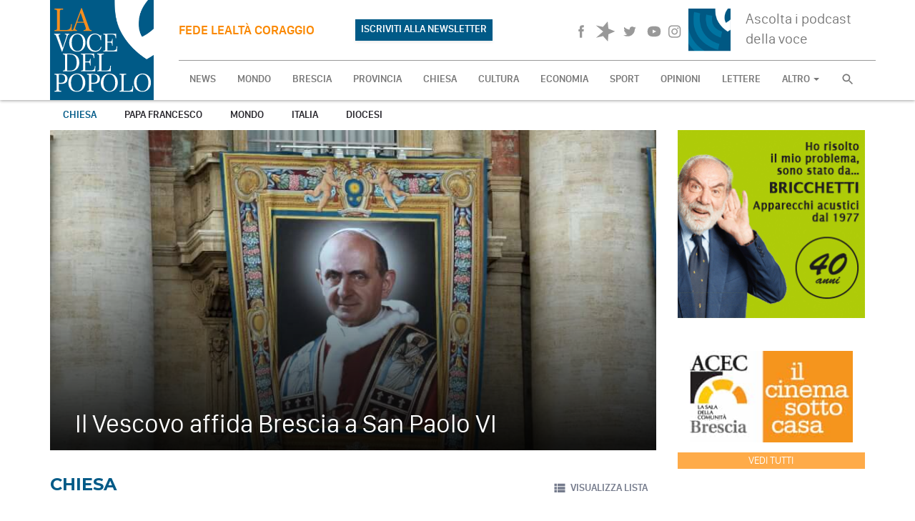

--- FILE ---
content_type: text/html; charset=UTF-8
request_url: https://www.lavocedelpopolo.it/chiesa?page=410
body_size: 48300
content:
<!DOCTYPE html>
<html>

<head>
    <meta charset="utf-8">
    <meta http-equiv="X-UA-Compatible" content="IE=edge">
    <meta name="viewport" content="width=device-width, initial-scale=1">

            <!-- Facebook share preview -->

    <title>Chiesa - La Voce del Popolo</title>
<meta property="og:title" content="Chiesa" />
<meta property="og:url" content="https://www.lavocedelpopolo.it/chiesa?page=410" />
<meta property="og:locale" content="it_IT" />
<meta property="og:image" content="https://www.lavocedelpopolo.it/build/assets/frontend/img/logo@3x.jpg" />



    <!-- Google tag (gtag.js) -->
    <script async src="https://www.googletagmanager.com/gtag/js?id=UA-128951988-1"></script>
    <script>
        window.dataLayer = window.dataLayer || [];
        function gtag(){dataLayer.push(arguments);}
        gtag('js', new Date());
        gtag('config', 'UA-128951988-1');
    </script>
    <!-- End Google tag -->

    <script
      src="https://code.jquery.com/jquery-2.2.4.min.js"
      integrity="sha256-BbhdlvQf/xTY9gja0Dq3HiwQF8LaCRTXxZKRutelT44="
      crossorigin="anonymous"></script>

    <!-- Favicons-->
    <!-- EndFavicons -->

    <meta name="theme-color" content="#ffffff">
    <meta name="msapplication-navbutton-color" content="#ffffff">
    <meta name="apple-mobile-web-app-status-bar-style" content="#ffffff">
    <!-- Google web fonts -->
    <link href='https://fonts.googleapis.com/css?family=Montserrat:700' rel='stylesheet' type='text/css'>

    <link rel="stylesheet" href="/build/assets/frontend/css/app-88da0d176a.css">
    <link rel="stylesheet" href="/build/assets/frontend/css/print-916881b130.css" media="print">
    </head>

<body>

<svg style="position: absolute; width: 0; height: 0;" width="0" height="0" version="1.1" xmlns="https://www.w3.org/2000/svg" xmlns:xlink="https://www.w3.org/1999/xlink">
    <defs>
        <symbol id="icn-lock" viewBox="0 0 16 20">
            <title>lock</title>
            <path class="st0" d="M8,1C5.8,1,4,2.8,4,5v2H2v8h12V7h-2V5C12,2.8,10.2,1,8,1z M8,3c1.2,0,2,0.8,2,2v2H6V5C6,3.8,6.8,3,8,3z"/>
        </symbol>
        <symbol id="icn-forward" viewBox="0 0 32 32">
            <title>forward</title>
            <path class="path1" d="M3.938 9.283l13.408 6.724-13.408 6.697v-13.421z"></path>
            <path class="path2" d="M13.328 9.283l13.395 6.724-13.395 6.697v-13.421z"></path>
            <path class="path3" d="M25.383 7.97l-1.339 1.339v13.395l1.339 1.339h2.679v-16.074h-2.679z"></path>
        </symbol>
        <symbol id="icn-back" viewBox="0 0 32 32">
            <title>back</title>
            <path class="path1" d="M28.062 22.704l-13.395-6.697 13.395-6.724v13.422z"></path>
            <path class="path2" d="M18.686 22.704l-13.408-6.697 13.408-6.724v13.422z"></path>
            <path class="path3" d="M6.63 24.044l1.339-1.339v-13.395l-1.339-1.339h-2.692v16.074h2.692z"></path>
        </symbol>
        <symbol id="icn-pause" viewBox="0 0 32 32">
            <title>pause</title>
            <path class="path1" d="M5.947 5.278h8.037v21.432h-8.037v-21.432zM18.003 5.278h8.037v21.432h-8.037v-21.432z"></path>
        </symbol>
        <symbol id="icn-icon-master-sprites-04" viewBox="0 0 32 32">
            <title>icon-master-sprites-04</title>
            <path class="path1" d="M5.947 5.278l20.092 10.716-20.092 10.716v-21.432z"></path>
        </symbol>
        <symbol id="icn-volume" viewBox="0 0 32 32">
            <title>volume</title>
            <path class="path1" d="M3.938 11.988v8.037h5.358l6.697 6.697v-21.432l-6.697 6.697h-5.358zM22.021 16.007c-0.017-2.337-1.36-4.355-3.314-5.342l-0.035 10.767c2-0.998 3.349-3.029 3.349-5.375 0-0.018-0-0.035-0-0.053zM18.672 4.26v2.746c3.909 1.189 6.705 4.762 6.705 8.988s-2.796 7.799-6.639 8.97l-0.066 2.777c5.38-1.286 9.318-6.053 9.318-11.74s-3.938-10.455-9.236-11.724z"></path>
        </symbol>
        <symbol id="icn-grid-view" viewBox="0 0 32 32">
            <title>grid-view</title>
            <path class="path1" d="M4.018 15.216h7.059v-9.47h-7.059v9.47zM4.018 26.254h7.059v-9.47h-7.059v9.47zM12.457 26.254h7.032v-9.47h-7.005v9.47zM20.896 26.254h7.032v-9.47h-7.005v9.47zM12.457 15.203h7.032v-9.457h-7.005v9.47zM20.896 5.733v9.47h7.032v-9.457h-7.005z"></path>
        </symbol>
        <symbol id="icn-list-view" viewBox="0 0 32 32">
            <title>list-view</title>
            <path class="path1" d="M4.018 18.753h5.626v-5.559h-5.626v5.559zM4.018 25.785h5.626v-5.626h-5.626v5.626zM4.018 11.787h5.626v-5.626h-5.626v5.626zM11.077 18.753h16.864v-5.559h-16.864v5.559zM11.077 25.785h16.864v-5.626h-16.864v5.626zM11.077 6.108v5.679h16.864v-5.626h-16.864z"></path>
        </symbol>
        <symbol id="icn-fb" viewBox="0 0 32 32">
            <title>fb</title>
            <path class="path1" d="M17.413 25.905h-3.804v-9.912h-1.915v-3.402h1.915v-2.063c0-2.786 1.072-4.447 4.126-4.447h2.545v3.429h-1.527c-1.192 0-1.339 0.482-1.339 1.339v1.741h2.88l-0.335 3.416h-2.545v9.912z"></path>
        </symbol>
        <symbol id="icn-whp" viewBox="0 0 32 32">
            <title>whatsapp</title>
            <path d="M15.391 15.219c0.266 0 2.812 1.328 2.922 1.516 0.031 0.078 0.031 0.172 0.031 0.234 0 0.391-0.125 0.828-0.266 1.188-0.359 0.875-1.813 1.437-2.703 1.437-0.75 0-2.297-0.656-2.969-0.969-2.234-1.016-3.625-2.75-4.969-4.734-0.594-0.875-1.125-1.953-1.109-3.031v-0.125c0.031-1.031 0.406-1.766 1.156-2.469 0.234-0.219 0.484-0.344 0.812-0.344 0.187 0 0.375 0.047 0.578 0.047 0.422 0 0.5 0.125 0.656 0.531 0.109 0.266 0.906 2.391 0.906 2.547 0 0.594-1.078 1.266-1.078 1.625 0 0.078 0.031 0.156 0.078 0.234 0.344 0.734 1 1.578 1.594 2.141 0.719 0.688 1.484 1.141 2.359 1.578 0.109 0.063 0.219 0.109 0.344 0.109 0.469 0 1.25-1.516 1.656-1.516zM12.219 23.5c5.406 0 9.812-4.406 9.812-9.812s-4.406-9.812-9.812-9.812-9.812 4.406-9.812 9.812c0 2.063 0.656 4.078 1.875 5.75l-1.234 3.641 3.781-1.203c1.594 1.047 3.484 1.625 5.391 1.625zM12.219 1.906c6.5 0 11.781 5.281 11.781 11.781s-5.281 11.781-11.781 11.781c-1.984 0-3.953-0.5-5.703-1.469l-6.516 2.094 2.125-6.328c-1.109-1.828-1.687-3.938-1.687-6.078 0-6.5 5.281-11.781 11.781-11.781z"></path>
        </symbol>


        <symbol id="icn-soundcloud" viewBox="0 0 32 32">
            <path d="M2.7,17.2c-0.1,0-0.1,0-0.1,0.1L2.4,19l0.2,1.5c0,0.1,0.1,0.1,0.1,0.1s0.1,0,0.1-0.1l0,0l0,0l0,0L3,18.9L2.7,17.2
		C2.8,17.3,2.8,17.2,2.7,17.2z"/>
            <path d="M3.9,16.4c0-0.1-0.1-0.1-0.1-0.1l-0.1,0.1L3.4,19l0.3,2.5c0,0.1,0.1,0.1,0.1,0.1l0.1-0.1L4.2,19L3.9,16.4z"/>
            <path d="M8.4,14c-0.1,0-0.2,0.1-0.2,0.2L7.9,19l0.2,3.1c0,0.1,0.1,0.2,0.2,0.2s0.2-0.1,0.2-0.2l0,0L8.7,19l-0.2-4.8
		C8.6,14.1,8.5,14,8.4,14z"/>
            <path d="M6,15.6c-0.1,0-0.2,0.1-0.2,0.2L5.6,19l0.2,3C5.9,22,6,22.1,6,22.1c0.1,0,0.2-0.1,0.2-0.2l0.3-3l-0.3-3.2
		C6.2,15.7,6.1,15.6,6,15.6z"/>
            <path d="M13.3,22.2c0.2,0,0.4-0.2,0.4-0.4l0,0l0,0l0.2-2.9l-0.2-7.3c0-0.2-0.2-0.4-0.4-0.4s-0.4,0.2-0.4,0.4l-0.1,7.3l0.1,2.9
		C12.9,22.1,13.1,22.2,13.3,22.2z"/>
            <path d="M10.9,22.2c0.2,0,0.3-0.1,0.3-0.3l0,0l0.2-3l-0.2-6.4c0-0.2-0.2-0.3-0.3-0.3c-0.2,0-0.3,0.1-0.3,0.3L10.4,19l0.2,3
		C10.6,22.1,10.7,22.2,10.9,22.2z"/>
            <path d="M7.2,22.2c0.1,0,0.2-0.1,0.2-0.2l0.3-3l-0.3-3c0-0.1-0.1-0.2-0.2-0.2S7,16,7,16l-0.2,3L7,22C7,22.1,7.1,22.2,7.2,22.2z"/>
            <path d="M4.9,22c0.1,0,0.2,0,0.2-0.1L5.4,19l-0.3-3.1c0-0.1-0.1-0.2-0.2-0.2s-0.1,0.1-0.2,0.2L4.4,19l0.3,2.9C4.8,22,4.8,22,4.9,22
		z"/>
            <path d="M12.1,12.5c-0.2,0-0.3,0.2-0.3,0.3L11.6,19l0.2,3c0,0.2,0.2,0.3,0.3,0.3c0.2,0,0.3-0.2,0.3-0.3l0,0l0.2-3l-0.2-6.2
		C12.4,12.6,12.3,12.5,12.1,12.5z"/>
            <path d="M10,21.9L10,21.9l0.2-3L10,12.4c0-0.2-0.1-0.3-0.3-0.3s-0.3,0.1-0.3,0.3l-0.2,6.5l0.2,3c0,0.2,0.1,0.3,0.3,0.3
		C9.8,22.2,9.9,22.1,10,21.9L10,21.9z"/>
            <path d="M25.4,15.2c-0.5,0-1,0.1-1.4,0.3c-0.3-3.2-3-5.7-6.2-5.7c-0.8,0-1.6,0.2-2.3,0.4c-0.3,0.1-0.4,0.2-0.4,0.4v11.2
		c0,0.2,0.2,0.4,0.4,0.4c0,0,9.7,0,9.8,0c1.9,0,3.5-1.6,3.5-3.5S27.4,15.2,25.4,15.2z"/>
            <path d="M14.5,10.6c-0.2,0-0.4,0.2-0.4,0.4l-0.2,8l0.2,2.9c0,0.2,0.2,0.4,0.4,0.4c0.2,0,0.4-0.2,0.4-0.4l0,0l0.2-2.9l-0.2-8
		C14.9,10.8,14.7,10.6,14.5,10.6z"/>
        </symbol>


        <symbol id="icn-tw" viewBox="0 0 32 32">
            <title>tw</title>
            <path class="path1" d="M26.026 10.046c-0.689 0.317-1.489 0.552-2.327 0.665 0.807-0.484 1.445-1.262 1.743-2.191-0.746 0.406-1.621 0.736-2.551 0.915-0.814-0.761-1.869-1.237-3.035-1.237-0.006 0-0.013 0-0.019 0-0.027-0.001-0.060-0.001-0.094-0.001-2.191 0-3.973 1.754-4.018 3.935-0 0.012-0 0.021-0 0.031 0 0.309 0.039 0.609 0.113 0.896-3.391-0.184-6.384-1.739-8.445-4.122-0.358 0.546-0.562 1.226-0.562 1.954 0 0.005 0 0.009 0 0.014 0.004 1.376 0.723 2.584 1.806 3.272-0.669-0.010-1.307-0.191-1.868-0.497l0.022 0.011c0.047 1.924 1.44 3.51 3.27 3.854-0.296 0.087-0.665 0.136-1.045 0.138-0.022 0-0.047 0.001-0.072 0.001-0.25 0-0.494-0.025-0.73-0.072 0.614 1.581 2.108 2.683 3.859 2.683 0.003 0 0.006 0 0.009 0-1.4 1.092-3.179 1.759-5.112 1.781-0.151 0.010-0.322 0.016-0.494 0.016s-0.343-0.006-0.512-0.017c1.813 1.111 3.984 1.769 6.308 1.769 0.004 0 0.007 0 0.011 0 0.1 0.003 0.219 0.005 0.338 0.005 6.171 0 11.193-4.922 11.355-11.054s0-0.136 0-0.189 0-0.348 0-0.509c0.806-0.563 1.486-1.243 2.032-2.023z"></path>
        </symbol>
        <symbol id="icn-gplus" viewBox="0 0 32 32">
            <title>gplus</title>
            <path class="path1" d="M25.062 10.903h-2.786v-2.759h-0.844v2.759h-2.786v0.817h2.786v2.478h0.83v-2.478h2.786v-0.817zM15.792 17.279c-0.626-0.381-1.112-0.936-1.398-1.598 0.026-0.688 0.436-1.251 1.012-1.505 0.873-0.607 1.447-1.572 1.511-2.674 0.009-0.095 0.014-0.195 0.014-0.296 0-1.209-0.696-2.255-1.71-2.76l1.683-0.008 0.697-0.295s-3.523-0.549-4.849-0.549c-2.398 0-4.715 1.781-4.715 3.817 0.015 2.097 1.718 3.791 3.817 3.791 0.005 0 0.009 0 0.014-0h0.803c-0.159 0.282-0.257 0.617-0.268 0.974 0.039 0.582 0.316 1.090 0.733 1.434l-0.948 0.003c-2.96 0-5.251 1.848-5.251 3.751s2.505 3.054 5.465 3.054c3.375 0 5.251-1.862 5.251-3.751 0.004-0.067 0.007-0.144 0.007-0.223 0-1.356-0.746-2.538-1.851-3.157l-0.018-0.009zM12.939 14.667v0c-1.599-0.292-2.812-1.624-2.919-3.258-0.228-1.779 0.696-3.118 2.035-3.078 1.592 0.269 2.807 1.585 2.919 3.204 0.268 1.779-0.669 3.199-2.035 3.132zM12.404 23.575v0c-2.049 0-3.523-1.259-3.523-2.786s1.835-2.679 3.884-2.679c0.009-0 0.019-0 0.029-0 0.469 0 0.92 0.078 1.339 0.223 1.083 0.741 1.887 1.17 2.114 2.027 0.010 0.082 0.016 0.178 0.016 0.275s-0.006 0.192-0.017 0.286c0.041 1.462-0.963 2.654-3.843 2.654z"></path>
        </symbol>
        <symbol id="icn-yt" viewBox="0 0 32 32">
            <title>yt</title>
            <path class="path1" d="M15.993 7.675c6.604 0 10.515 1.339 10.515 8.318s-3.911 8.332-10.515 8.332-10.501-1.554-10.501-8.332 3.751-8.318 10.501-8.318zM13.582 13.033v5.987l5.84-3.027z"></path>
        </symbol>
        <symbol id="icn-left" viewBox="0 0 32 32">
            <title>left</title>
            <path class="path1" d="M20.963 9.845l-6.135 6.148 6.135 6.148-1.889 1.889-8.037-8.037 8.037-8.037z"></path>
        </symbol>
        <symbol id="icn-right" viewBox="0 0 32 32">
            <title>right</title>
            <path class="path1" d="M11.037 22.141l6.135-6.148-6.135-6.148 1.889-1.889 8.037 8.037-8.037 8.037z"></path>
        </symbol>
        <symbol id="icn-up" viewBox="0 0 32 32">
            <title>up</title>
            <path class="path1" d="M22.141 20.963l-6.148-6.135-6.148 6.135-1.889-1.889 8.037-8.037 8.037 8.037z"></path>
        </symbol>
        <symbol id="icn-down" viewBox="0 0 32 32">
            <title>down</title>
            <path class="path1" d="M9.845 11.037l6.148 6.135 6.148-6.135 1.889 1.889-8.037 8.037-8.037-8.037z"></path>
        </symbol>
        <symbol id="icn-cloud" viewBox="0 0 32 32">
            <title>cloud</title>
            <path class="path1" d="M19.583 12.872h-0.442c-0.911-1.115-2.286-1.821-3.826-1.821-2.515 0-4.589 1.883-4.891 4.316-1.169 0.385-2.001 1.453-2.001 2.716 0 1.545 1.246 2.799 2.788 2.813h8.373c2.117-0.126 3.787-1.874 3.787-4.012s-1.669-3.886-3.775-4.011z"></path>
        </symbol>
        <symbol id="icn-sun" viewBox="0 0 32 32">
            <title>sun</title>
            <path class="path1" d="M16.007 8.037c-0 0-0 0-0 0-4.455 0-8.071 3.589-8.117 8.033 0 1.245 0.282 2.42 0.784 3.468l0.046 0.099 0.134-0.174 0.375-0.348c-0.007-0.102-0.012-0.221-0.012-0.342s0.004-0.239 0.012-0.357l-0.001 0.016c-0.275-0.697-0.445-1.504-0.469-2.348 0.001-4.004 3.239-7.242 7.233-7.242s7.233 3.238 7.233 7.233c0 3.948-3.162 7.157-7.092 7.232l-0.007 0.094c-0.126 0.292-0.269 0.543-0.437 0.775l0.343-0.012c4.109-0.43 7.285-3.875 7.285-8.062 0-4.197-3.19-7.648-7.277-8.062z"></path>
            <path class="path2" d="M16.007 6.925c0 0 0 0 0 0-0.237 0-0.429-0.192-0.429-0.429 0 0 0 0 0 0v-2.826c0-0.24 0.195-0.435 0.435-0.435s0.435 0.195 0.435 0.435c0 0 0 0 0 0v2.813c0 0.004 0 0.009 0 0.014 0 0.237-0.192 0.429-0.429 0.429-0.005 0-0.010-0-0.014-0z"></path>
            <path class="path3" d="M28.209 16.516h-2.759c-0.24 0-0.435-0.195-0.435-0.435s0.195-0.435 0.435-0.435h2.826c0.226 0.018 0.403 0.206 0.403 0.435 0 0.241-0.195 0.437-0.437 0.437-0.012 0-0.023-0-0.035-0.001z"></path>
            <path class="path4" d="M6.604 16.516h-2.813c0 0 0 0 0 0-0.24 0-0.435-0.195-0.435-0.435s0.195-0.435 0.435-0.435c0 0 0 0 0 0h2.813c0 0 0 0 0 0 0.24 0 0.435 0.195 0.435 0.435s-0.195 0.435-0.435 0.435c0 0 0 0 0 0z"></path>
            <path class="path5" d="M22.637 9.899c-0.003 0-0.007 0-0.010 0-0.237 0-0.429-0.192-0.429-0.429 0-0.121 0.050-0.23 0.131-0.308l1.996-1.996c0.079-0.079 0.188-0.128 0.308-0.128 0.241 0 0.436 0.195 0.436 0.436 0 0.12-0.049 0.229-0.128 0.308l-1.996 1.982c-0.078 0.082-0.187 0.133-0.308 0.134z"></path>
            <path class="path6" d="M24.633 25.276c-0.121-0.001-0.23-0.052-0.308-0.134l-1.996-1.996c-0.079-0.079-0.128-0.188-0.128-0.308 0-0.241 0.195-0.436 0.436-0.436 0.12 0 0.229 0.049 0.308 0.128l1.996 1.996c0.090 0.079 0.146 0.194 0.146 0.322 0 0.237-0.192 0.429-0.429 0.429-0.009 0-0.018-0-0.027-0.001z"></path>
            <path class="path7" d="M9.256 10.006c-0.121-0.001-0.23-0.052-0.308-0.134l-1.996-1.996c-0.079-0.079-0.128-0.188-0.128-0.308 0-0.241 0.195-0.436 0.436-0.436 0.12 0 0.229 0.049 0.308 0.128l1.996 1.996c0.090 0.079 0.146 0.194 0.146 0.322 0 0.237-0.192 0.429-0.429 0.429-0.009 0-0.018-0-0.027-0.001z"></path>
            <path class="path8" d="M16.074 8.974c0.020-0 0.044-0 0.067-0 3.937 0 7.134 3.169 7.179 7.095-0.060 3.923-3.251 7.077-7.179 7.077-0.024 0-0.048-0-0.071-0-0.028 0.001-0.066 0.001-0.104 0.001-3.928 0-7.119-3.154-7.179-7.068 0.045-3.936 3.242-7.106 7.179-7.106 0.038 0 0.076 0 0.113 0.001zM16.074 8.037c-0.024-0-0.053-0-0.082-0-4.471 0-8.106 3.579-8.196 8.029 0.090 4.466 3.725 8.046 8.196 8.046 0.029 0 0.058-0 0.086-0 0.020 0 0.049 0 0.078 0 4.471 0 8.106-3.579 8.196-8.029-0.090-4.466-3.725-8.046-8.196-8.046-0.029 0-0.058 0-0.086 0l0.004-0z"></path>
            <path class="path9" d="M9.51 22.61c0.081 0.078 0.131 0.187 0.131 0.308s-0.050 0.23-0.13 0.308l-1.996 1.996c-0.079 0.079-0.188 0.128-0.308 0.128-0.241 0-0.436-0.195-0.436-0.436 0-0.12 0.049-0.229 0.128-0.308l1.996-1.996c0.078-0.081 0.187-0.131 0.308-0.131s0.23 0.050 0.308 0.131z"></path>
            <path class="path10" d="M16.462 25.209c0.075 0.077 0.121 0.182 0.121 0.298 0 0.003-0 0.007-0 0.010v2.826c0 0.24-0.195 0.435-0.435 0.435s-0.435-0.195-0.435-0.435v-2.893c0.021-0.219 0.204-0.388 0.427-0.388 0.129 0 0.244 0.057 0.323 0.147z"></path>
        </symbol>
        <symbol id="icn-search" viewBox="0 0 24 24">
            <path d="M15.5 14h-.79l-.28-.27C15.41 12.59 16 11.11 16 9.5 16 5.91 13.09 3 9.5 3S3 5.91 3 9.5 5.91 16 9.5 16c1.61 0 3.09-.59 4.23-1.57l.27.28v.79l5 4.99L20.49 19l-4.99-5zm-6 0C7.01 14 5 11.99 5 9.5S7.01 5 9.5 5 14 7.01 14 9.5 11.99 14 9.5 14z"></path>
        </symbol>
        <symbol id="icn-pin" viewBox="0 0 24 24">
            <path d="M18 8c0-3.31-2.69-6-6-6S6 4.69 6 8c0 4.5 6 11 6 11s6-6.5 6-11zm-8 0c0-1.1.9-2 2-2s2 .9 2 2-.89 2-2 2c-1.1 0-2-.9-2-2zM5 20v2h14v-2H5z"></path>
        </symbol>
        <symbol id="icn-navigation" viewBox="0 0 24 24">
            <path d="M12 2L4.5 20.29l.71.71L12 18l6.79 3 .71-.71z"></path>
        </symbol>
        <symbol id="icn-direction" viewBox="0 0 24 24">
            <path d="M21.71 11.29l-9-9c-.39-.39-1.02-.39-1.41 0l-9 9c-.39.39-.39 1.02 0 1.41l9 9c.39.39 1.02.39 1.41 0l9-9c.39-.38.39-1.01 0-1.41zM14 14.5V12h-4v3H8v-4c0-.55.45-1 1-1h5V7.5l3.5 3.5-3.5 3.5z"></path>
        </symbol>
    </defs>
    <symbol id="icn-videocam" viewBox="0 0 24 24">
        <path d="M17 10.5V7c0-.55-.45-1-1-1H4c-.55 0-1 .45-1 1v10c0 .55.45 1 1 1h12c.55 0 1-.45 1-1v-3.5l4 4v-11l-4 4z"/>
    </symbol>
    <symbol id="icn-file" viewBox="0 0 24 24">
        <path d="M6 2c-1.1 0-1.99.9-1.99 2L4 20c0 1.1.89 2 1.99 2H18c1.1 0 2-.9 2-2V8l-6-6H6zm7 7V3.5L18.5 9H13z"/>
    </symbol>


    <symbol id="icn-instagram" width="26" height="26" viewBox="0 -10 48 48" x="0" y="0">
        <path d="M16 2.881c4.275 0 4.781 0.019 6.462 0.094 1.563 0.069 2.406 0.331 2.969 0.55 0.744 0.288 1.281 0.638 1.837 1.194 0.563 0.563 0.906 1.094 1.2 1.838 0.219 0.563 0.481 1.412 0.55 2.969 0.075 1.688 0.094 2.194 0.094 6.463s-0.019 4.781-0.094 6.463c-0.069 1.563-0.331 2.406-0.55 2.969-0.288 0.744-0.637 1.281-1.194 1.837-0.563 0.563-1.094 0.906-1.837 1.2-0.563 0.219-1.413 0.481-2.969 0.55-1.688 0.075-2.194 0.094-6.463 0.094s-4.781-0.019-6.463-0.094c-1.563-0.069-2.406-0.331-2.969-0.55-0.744-0.288-1.281-0.637-1.838-1.194-0.563-0.563-0.906-1.094-1.2-1.837-0.219-0.563-0.481-1.413-0.55-2.969-0.075-1.688-0.094-2.194-0.094-6.463s0.019-4.781 0.094-6.463c0.069-1.563 0.331-2.406 0.55-2.969 0.288-0.744 0.638-1.281 1.194-1.838 0.563-0.563 1.094-0.906 1.838-1.2 0.563-0.219 1.412-0.481 2.969-0.55 1.681-0.075 2.188-0.094 6.463-0.094zM16 0c-4.344 0-4.887 0.019-6.594 0.094-1.7 0.075-2.869 0.35-3.881 0.744-1.056 0.412-1.95 0.956-2.837 1.85-0.894 0.888-1.438 1.781-1.85 2.831-0.394 1.019-0.669 2.181-0.744 3.881-0.075 1.713-0.094 2.256-0.094 6.6s0.019 4.887 0.094 6.594c0.075 1.7 0.35 2.869 0.744 3.881 0.413 1.056 0.956 1.95 1.85 2.837 0.887 0.887 1.781 1.438 2.831 1.844 1.019 0.394 2.181 0.669 3.881 0.744 1.706 0.075 2.25 0.094 6.594 0.094s4.888-0.019 6.594-0.094c1.7-0.075 2.869-0.35 3.881-0.744 1.050-0.406 1.944-0.956 2.831-1.844s1.438-1.781 1.844-2.831c0.394-1.019 0.669-2.181 0.744-3.881 0.075-1.706 0.094-2.25 0.094-6.594s-0.019-4.887-0.094-6.594c-0.075-1.7-0.35-2.869-0.744-3.881-0.394-1.063-0.938-1.956-1.831-2.844-0.887-0.887-1.781-1.438-2.831-1.844-1.019-0.394-2.181-0.669-3.881-0.744-1.712-0.081-2.256-0.1-6.6-0.1v0z"></path>
        <path d="M16 7.781c-4.537 0-8.219 3.681-8.219 8.219s3.681 8.219 8.219 8.219 8.219-3.681 8.219-8.219c0-4.537-3.681-8.219-8.219-8.219zM16 21.331c-2.944 0-5.331-2.387-5.331-5.331s2.387-5.331 5.331-5.331c2.944 0 5.331 2.387 5.331 5.331s-2.387 5.331-5.331 5.331z"></path>
        <path d="M26.462 7.456c0 1.060-0.859 1.919-1.919 1.919s-1.919-0.859-1.919-1.919c0-1.060 0.859-1.919 1.919-1.919s1.919 0.859 1.919 1.919z"></path>
    </symbol>


    <symbol id="icon-spreaker-white" viewBox="0 0 24 24" id=".5712052365013225" xmlns="http://www.w3.org/2000/svg">
        <path d="M14.615 0l-5.64 6.54L.529 4.718l8.68 7.372-8.537 7.463 8.411-1.984L14.843 24l.71-8.601 7.918-3.483-7.963-3.33L14.621 0z" fill="#FFF" fill-rule="nonzero"/>
    </symbol>

    <symbol id="icon-spreaker-black" viewBox="0 0 24 24" id=".4520402386277502" xmlns="http://www.w3.org/2000/svg">
        <path d="M14.615 0l-5.64 6.54L.529 4.718l8.68 7.372-8.537 7.463 8.411-1.984L14.843 24l.71-8.601 7.918-3.483-7.963-3.33L14.621 0z" fill-rule="nonzero"/>
    </symbol>
</svg>
<nav id="main-nav" class="nav">

    <div class="container">
        <div class="row">

            <div class="b-container">
                <div class="b-menu">
                    <div class="b-bun b-bun--top"></div>
                    <div class="b-bun b-bun--mid"></div>
                    <div class="b-bun b-bun--bottom"></div>
                </div>
            </div>

            <div class="full">
                <a href="/" id="logo-wrapper">
                    <img src="https://www.lavocedelpopolo.it/build/assets/frontend/img/logo.svg" alt="logo voce del popolo"/>
                </a>

                <div class="hidden-xs" id="newNav" style="position: relative;display: flex;gap: 10px;align-items: center;height: 85px;border-bottom: 1px #999 solid">
                    <div style="display: flex;width: 45%; justify-content: space-between; height: 100%; align-items: center">
                        <h4 class="payoff hidden-xs" style="width: 60%">fede lealt&agrave; coraggio</h4>

                                                                                                <a target="_blank"
                           href="https://www.lavocedelpopolo.it/newsletter"
                           class="btn btn-secondary hidden-xs" style="background: #005A87">ISCRIVITI ALLA NEWSLETTER</a>

                    </div>
                    <div style="display: flex; flex: 1; gap: 20px; justify-content: flex-end; height: 100%; align-items: center">

                        <div class="social-wrapper hidden-xs">
                            <a href="https://www.facebook.com/lavocedelpopolobrescia/" target="_blank">
                                <svg class="icn icn-fb">
                                    <use xlink:href="#icn-fb"></use>
                                </svg>
                                <span class="sr-only">Facebook</span>
                            </a>

                                                                                                                
                            <a href="https://www.spreaker.com/user/14076466" target="_blank">
                                <svg class="icn icon-spreaker-black">
                                    <use xlink:href="#icon-spreaker-black"></use>
                                </svg>
                                <span class="sr-only">Spreaker</span>
                            </a>

                            <a href="https://twitter.com/vdp_brescia" target="_blank">
                                <svg class="icn icn-tw">
                                    <use xlink:href="#icn-tw"></use>
                                </svg>
                                <span class="sr-only">Twitter</span>
                            </a>

                            <a href="https://www.youtube.com/user/vocemedia/" target="_blank">
                                <svg class="icn icn-yt">
                                    <use xlink:href="#icn-yt"></use>
                                </svg>
                                <span class="sr-only">YouTube</span>
                            </a>

                            <a href="https://www.instagram.com/lavocedelpopolobs" target="_blank">
                                <svg class="icn icn-instagram">
                                    <use xlink:href="#icn-instagram"></use>
                                </svg>
                                <span class="sr-only">YouTube</span>
                            </a>
                        </div>

                        
                                                
                                                
                        <div id="widget-radio-wrapper" class="hidden-xs">
                            <a href="https://www.spreaker.com/user/la-voce-del-popolo--14076466" target="_blank" class="podcast-link">
                                Ascolta i podcast della voce
                            </a>
                        </div>
                    </div>
                </div>


                <div class="row" id="nav-top">

                    <div class="b-nav">
                        <form method="GET" action="https://www.lavocedelpopolo.it/search" accept-charset="UTF-8" id="search-responsive" class="visible-xs visible-sm col-xs-12">
                        <input type="search" name="search" value="" placeholder="Cerca nel sito">
                        <input type="submit" value="Cerca">
                        </form>

                        <ul class="nav navbar-nav">
                            <li class="hidden-md"><a href="https://www.lavocedelpopolo.it" class="b-link">NEWS</a></li>
                                                                                        <li class="fatto"><a
                                            href="https://www.lavocedelpopolo.it/mondo"
                                            class="b-link">MONDO</a></li>
                                                            <li class="brescia"><a
                                            href="https://www.lavocedelpopolo.it/brescia"
                                            class="b-link">BRESCIA</a></li>
                                                            <li class="provincia"><a
                                            href="https://www.lavocedelpopolo.it/provincia"
                                            class="b-link">PROVINCIA</a></li>
                                                            <li class="chiesa"><a
                                            href="https://www.lavocedelpopolo.it/chiesa"
                                            class="b-link">CHIESA</a></li>
                                                            <li class="cultura"><a
                                            href="https://www.lavocedelpopolo.it/cultura"
                                            class="b-link">CULTURA</a></li>
                                                            <li class="economia"><a
                                            href="https://www.lavocedelpopolo.it/economia"
                                            class="b-link">ECONOMIA</a></li>
                                                            <li class="sport"><a
                                            href="https://www.lavocedelpopolo.it/sport"
                                            class="b-link">SPORT</a></li>
                                                            <li class="opinioni"><a
                                            href="https://www.lavocedelpopolo.it/opinioni"
                                            class="b-link">OPINIONI</a></li>
                                                            <li class="lettere"><a
                                            href="https://www.lavocedelpopolo.it/lettere"
                                            class="b-link">LETTERE</a></li>
                                                                                                                                                                                                                                                                                                                    <li class="dropdown">
                                <a href="#" class="dropdown-toggle b-link" data-toggle="dropdown" role="button"
                                   aria-haspopup="true" aria-expanded="false">ALTRO <span class="caret"></span></a>
                                <ul class="dropdown-menu">
                                    <li><a href="https://www.lavocedelpopolo.it/contatti" class="b-link">Contatti</a></li>
                                    <li><a target="_blank" href="https://issuu.com/vocemedia" class="b-link">Media</a>
                                    </li>
                                    <li><a href="https://www.lavocedelpopolo.it/galleria" class="b-link">Fotogallery</a></li>
                                    <li><a target="_blank" href="https://www.youtube.com/user/vocemedia/"
                                           class="b-link">Videogallery</a></li>
                                                                                                            <li role="separator" class="divider"></li>
                                    <li><a href="https://www.lavocedelpopolo.it/abbonamento" class="b-link">Abbonamento</a>
                                    </li>
                                    <li role="separator" class="divider"></li>
                                                                    </ul>
                            </li>
                            <li>
                                <a href="#" id="search-opener">
                                    <svg class="icn icn-search">
                                        <use xlink:href="#icn-search"></use>
                                    </svg>
                                </a>
                            </li>
                        </ul>
                    </div>
                </div>
            </div>
        </div>
    </div>
</nav>


        <div class="subnav chiesa">
    <div class="container">
        <ul>
                            <li class="active"><a href="#">Chiesa</a></li>
                                    <li><a href="https://www.lavocedelpopolo.it/papa-francesco">Papa Francesco</a></li>
                                    <li><a href="https://www.lavocedelpopolo.it/mondo-1">Mondo</a></li>
                                    <li><a href="https://www.lavocedelpopolo.it/italia-1">Italia</a></li>
                                    <li><a href="https://www.lavocedelpopolo.it/diocesi">Diocesi</a></li>
                                    </ul>
    </div>
</div>
    
    <div class="container">
        <div class="row">

            
    
            <div class="col-sm-9 news-wrapper">
                    <div class="full xs-area-bottom">
                <div class="featured-category">
                    <div class="mascherino"></div>
                    <div class="bar-wrapper">
                        <div class="bar"></div>
                    </div>
                    <img data-original="https://www.lavocedelpopolo.it/content/paolovi_ppcpFxuBGs.jpg" alt="" class="lazy img-responsive" width="878" height="464"/>
                    <h1 class="featured-title">
                        <a href="https://www.lavocedelpopolo.it/chiesa/il-vescovo-affida-brescia-a-san-paolo-vi">Il Vescovo affida Brescia a San Paolo VI</a>
                    </h1>
                </div>
            </div>
                <h3 class="pull-left title u-upp chiesa">Chiesa</h3>

        <button type="button" name="button" class="pull-right btn btn-large btn-transparent btn-icn-left switch" id="list-view" data-url="https://www.lavocedelpopolo.it/chiesa?l=1">
        <svg class="icn icn-list-viw">
            <use xmlns:xlink="https://www.w3.org/1999/xlink" xlink:href="#icn-list-view"></use>
        </svg>
        VISUALIZZA LISTA
    </button>

        <div class="row">
            <div class="col-sm-12">
                <div class="news-box grid-layout vertical-spacing">
                                    <div class="news">
    <a href="https://www.lavocedelpopolo.it/papa-francesco/preghiamo-per-gli-anziani-che-soffrono">
        <h4 class="news-cat chiesa">Papa Francesco</h4>
        <div class="news-img">
            <img data-original="https://www.lavocedelpopolo.it/content/santamarta_17mar_2_755x491_96q4Noy7iH_small.jpg"
                 class="lazy img-responsive" alt="https://www.lavocedelpopolo.it/"  width="253" height="191"/>
        </div>
        <h3 class="news-title position-h3-new">Preghiamo per gli anziani che soffrono </h3>
    </a>
</div>
                                        <div class="news">
    <a href="https://www.lavocedelpopolo.it/diocesi/l-addio-a-gabusi">
        <h4 class="news-cat chiesa">Diocesi</h4>
        <div class="news-img">
            <img data-original="https://www.lavocedelpopolo.it/content/foto_1_M4mIoXsmzf_small.jpg"
                 class="lazy img-responsive" alt="https://www.lavocedelpopolo.it/"  width="253" height="191"/>
        </div>
        <h3 class="news-title position-h3-new">L'addio a don Gabusi</h3>
    </a>
</div>
                                                    <div class="news">
    <a href="https://www.lavocedelpopolo.it/diocesi/l-addio-a-don-girelli">
        <h4 class="news-cat chiesa">Diocesi</h4>
        <div class="news-img">
            <img data-original="https://www.lavocedelpopolo.it/content/aaaa_cbbI6Z9h0F_small.png"
                 class="lazy img-responsive" alt="https://www.lavocedelpopolo.it/"  width="253" height="191"/>
        </div>
        <h3 class="news-title position-h3-new">L'addio a don Girelli</h3>
    </a>
</div>
            
                            <div class="news"><div id="ads" class="ads hidden-xs">
    <a  href="https://www.confartigianato.bs.it" target="_blank" >
        <img id="ads_desktop" src="https://www.lavocedelpopolo.it/content/tesseramento_2025_264_DmTyHKIyjQ.jpg" data-src-fallback="" alt="" class="img-responsive banner-desktop"/>
    </a>
</div>
</div>
                                        <div class="news"><div id="ads" class="ads hidden-xs">
    <a  href="http://www.apparecchibricchetti.it/" target="_blank" >
        <img id="ads_desktop" src="https://www.lavocedelpopolo.it/content/brichetti_40anni_264x264_yG2bCCRinK.gif" data-src-fallback="[data-uri]" alt="" class="img-responsive banner-desktop"/>
    </a>
</div>
</div>
                                        <div class="news"><div id="ads" class="ads hidden-xs">
    <a  href="https://www.termevallio.it/" target="_blank" >
        <img id="ads_desktop" src="https://www.lavocedelpopolo.it/content/264x264_2019_1_aJ8brpyELW.jpg" data-src-fallback="" alt="" class="img-responsive banner-desktop"/>
    </a>
</div>
</div>
            
                            <div class="news">
    <a href="https://www.lavocedelpopolo.it/diocesi/nel-giorno-piu-nero-morti-tre-sacerdoti">
        <h4 class="news-cat chiesa">Diocesi</h4>
        <div class="news-img">
            <img data-original="https://www.lavocedelpopolo.it/content/civile_HYRzfL2dpU_small.jpg"
                 class="lazy img-responsive" alt="https://www.lavocedelpopolo.it/"  width="253" height="191"/>
        </div>
        <h3 class="news-title position-h3-new">Nel giorno più nero morti tre sacerdoti</h3>
    </a>
</div>
                                                    <div class="news">
    <a href="https://www.lavocedelpopolo.it/diocesi/chiese-per-ospitare-i-defunti">
        <h4 class="news-cat chiesa">Diocesi</h4>
        <div class="news-img">
            <img data-original="https://www.lavocedelpopolo.it/content/bara_funerale_MxuVV7rI4r_small.jpg"
                 class="lazy img-responsive" alt="https://www.lavocedelpopolo.it/"  width="253" height="191"/>
        </div>
        <h3 class="news-title position-h3-new">Chiese per ospitare i defunti</h3>
    </a>
</div>
                                        <div class="news">
    <a href="https://www.lavocedelpopolo.it/diocesi/l-addio-a-don-angelo">
        <h4 class="news-cat chiesa">Diocesi</h4>
        <div class="news-img">
            <img data-original="https://www.lavocedelpopolo.it/content/senzanome_Rzt6lKnvaS_small.png"
                 class="lazy img-responsive" alt="https://www.lavocedelpopolo.it/"  width="253" height="191"/>
        </div>
        <h3 class="news-title position-h3-new">L'addio a don Angelo</h3>
    </a>
</div>
                        
                            <div class="news"><div id="ads" class="ads hidden-xs">
    <a  href="https://www.carlomarchinionlus.it" target="_blank" >
        <img id="ads_desktop" src="https://www.lavocedelpopolo.it/content/banner_425x425_9dwtBEgHhB.png" data-src-fallback="" alt="" class="img-responsive banner-desktop"/>
    </a>
</div>
</div>
                                        <div class="news"><div id="ads" class="ads hidden-xs">
    <a  href="https://www.opalbrescia.org" target="_blank" >
        <img id="ads_desktop" src="https://www.lavocedelpopolo.it/content/banner_desktop_264x264_LdsXVUrqwU.png" data-src-fallback="" alt="" class="img-responsive banner-desktop"/>
    </a>
</div>
</div>
                                        <div class="news"><div id="ads" class="ads hidden-xs">
    <a  href="https://www.8xmille.it/?utm_source=vocepopolo&utm_medium=static&utm_campaign=2022" target="_blank" >
        <img id="ads_desktop" src="https://www.lavocedelpopolo.it/content/cei_lavocedelpopolo_264x264_H8v8yEy5Pl.jpg" data-src-fallback="" alt="" class="img-responsive banner-desktop"/>
    </a>
</div>
</div>
            
                            <div class="news">
    <a href="https://www.lavocedelpopolo.it/diocesi/siate-ministri-di-consolazione">
        <h4 class="news-cat chiesa">Diocesi</h4>
        <div class="news-img">
            <img data-original="https://www.lavocedelpopolo.it/content/vescovo1_jM5aJeaMAK_small.jpg"
                 class="lazy img-responsive" alt="https://www.lavocedelpopolo.it/"  width="253" height="191"/>
        </div>
        <h3 class="news-title position-h3-new">Laici, siate ministri di consolazione </h3>
    </a>
</div>
                            <div class="news">
    <a href="https://www.lavocedelpopolo.it/diocesi/la-messa-in-tv">
        <h4 class="news-cat chiesa">Diocesi</h4>
        <div class="news-img">
            <img data-original="https://www.lavocedelpopolo.it/content/vescovo_tv_XfLRWcVJiQ_small.jpg"
                 class="lazy img-responsive" alt="https://www.lavocedelpopolo.it/"  width="253" height="191"/>
        </div>
        <h3 class="news-title position-h3-new">La Messa in tv</h3>
    </a>
</div>
                            <div class="news">
    <a href="https://www.lavocedelpopolo.it/mondo-1/il-burkina-faso-rischia-di-scomparire">
        <h4 class="news-cat chiesa">Mondo</h4>
        <div class="news-img">
            <img data-original="https://www.lavocedelpopolo.it/content/image1_eI1njGacxR_small.jpg"
                 class="lazy img-responsive" alt="https://www.lavocedelpopolo.it/"  width="253" height="191"/>
        </div>
        <h3 class="news-title position-h3-new">Il Burkina Faso rischia di scomparire</h3>
    </a>
</div>
                        </div>
            </div>
        </div>

        <div class="paginazione"><a href="https://www.lavocedelpopolo.it/chiesa?page=409" rel="prev"><svg class="icn icn-left">
                <use xmlns:xlink="http://www.w3.org/1999/xlink" xlink:href="#icn-left"></use>
               </svg></a> <a href="https://www.lavocedelpopolo.it/chiesa?page=1">1</a><a href="https://www.lavocedelpopolo.it/chiesa?page=2">2</a><a class="disabled">...</a><a href="https://www.lavocedelpopolo.it/chiesa?page=407">407</a><a href="https://www.lavocedelpopolo.it/chiesa?page=408">408</a><a href="https://www.lavocedelpopolo.it/chiesa?page=409">409</a><a class="active">410</a><a href="https://www.lavocedelpopolo.it/chiesa?page=411">411</a><a href="https://www.lavocedelpopolo.it/chiesa?page=412">412</a><a href="https://www.lavocedelpopolo.it/chiesa?page=413">413</a><a class="disabled">...</a><a href="https://www.lavocedelpopolo.it/chiesa?page=647">647</a><a href="https://www.lavocedelpopolo.it/chiesa?page=648">648</a> <a href="https://www.lavocedelpopolo.it/chiesa?page=411" rel="next"><svg class="icn icn-right">
                    <use xmlns:xlink="http://www.w3.org/1999/xlink" xlink:href="#icn-right"></use>
               </svg></a></div>
    </div>


            <div class="sidebar">
    <div id="ads" class="">
                    <a  href="http://www.apparecchibricchetti.it/" target="_blank" >
                <img src="https://www.lavocedelpopolo.it/content/brichetti_40anni_264x264_yG2bCCRinK.gif" alt="" class="img-responsive banner-desktop hidden-xs"/>
            </a>
                            <a  href="https://www.carlomarchinionlus.it" target="_blank" >
                <img src="https://www.lavocedelpopolo.it/content/banner_878x109_p7iYZBnKyn.png" alt="" class="img-responsive banner-mobile visible-xs"/>
            </a>
            </div>

    <div class="acec-lista u-bg-white vertical-spacing">
        <img src="https://www.lavocedelpopolo.it/build/assets/frontend/img/cinemasottocasa.jpg" class="img-responsive center-block" alt=""/>
        <div class="lista-sale-box" id="acec-cinema">

        </div>

        <button type="button" name="button" class="js-readmore" data-toggle="acec-lista">
            <span>vedi tutti</span>
            <span class="js-hide">vedi meno</span>
        </button>
    </div>

</div>
        </div>

    </div>


<div id="search">
    <button type="button" class="js-close">×</button>
    <form method="GET" action="https://www.lavocedelpopolo.it/search" accept-charset="UTF-8">
    <input type="search" value="" name="search" placeholder="Cerca nel sito"/>
    <button type="submit" class="btn btn-primary">Cerca</button>
    </form>
</div>
    <footer>
      <div class="container">
        <div class="footer-up">
          <div class="col-sm-2 m-area-top">
            <img src="https://www.lavocedelpopolo.it/build/assets/frontend/img/logo-fisc.png" alt="fisc logo" class="img-responsive"/>
              <a target="_blank" href="http://www.bresciacinema.it" rel="noopener">
                  <img src="https://www.lavocedelpopolo.it/build/assets/frontend/img/logo_acec_bs_new_2.png" class="img-responsive" style="margin-bottom:15px">
              </a>
          </div>
          <div class="col-sm-5 col-sm-offset-1 m-area-top">
            <strong>Centro diocesano delle comunicazioni sociali Giulio Sanguineti</strong><br>
            <a href="https://www.google.it/maps/place/Via+Antonio+Callegari,+6,+25121+Brescia+BS/@45.5337145,10.2262463,17z">via A. Callegari, 6 - 25121 Brescia</a>
            <a href="tel:+39030578541">Tel +39 030 578541</a>
            <br />
            <strong>Fondazione Opera Diocesana San Francesco di Sales</strong>
            <a href="http://fondazionesanfrancescodisales.it/" rel="nofollow" target="_blank">fondazionesanfrancescodisales.it</a>
            <h3>P.Iva 02601870989 - Cf 98104440171</h3>
            <br />
            <strong>VoceMedia</strong><br/>
            <a href="http://www.vocemedia.it/" rel="nofollow noarchiv noopener" target="_blank">www.vocemedia.it</a><br/>
            <a href="https://www.google.it/maps/place/Via+Antonio+Callegari,+6,+25121+Brescia+BS/@45.5337145,10.2262463,17z">Via Callegari 6 25121 Brescia</a>
            <a href="tel:+390305785461">Tel: +39 030 5785461</a>
          </div>

          <div class="col-sm-4">
            <h4 class="u-text-right">Seguici su: </h4>
            <div class="pull-right follow">
              <a href="https://www.facebook.com/lavocedelpopolobrescia/" target="_blank">
                <svg class="icn icn-fb"><use xlink:href="#icn-fb"></use></svg>
                <span class="sr-only">Facebook</span>
              </a>

                                                        
              <a href="https://www.spreaker.com/user/14076466" target="_blank">
                <svg class="icn icon-spreaker-black"><use xlink:href="#icon-spreaker-black"></use></svg>
                <span class="sr-only">Spreaker</span>
              </a>

              <a href="https://twitter.com/vdp_brescia" target="_blank">
                <svg class="icn icn-tw"><use xlink:href="#icn-tw"></use></svg>
                <span class="sr-only">Twitter</span>
              </a>

              <a href="https://www.youtube.com/user/vocemedia/" target="_blank">
                <svg class="icn icn-yt"><use xlink:href="#icn-yt"></use></svg>
                <span class="sr-only">YouTube</span>
              </a>

              <a href="https://www.instagram.com/lavocedelpopolobs" target="_blank">
                <svg class="icn icn-instagram">
                  <use xlink:href="#icn-instagram"></use>
                </svg>
                <span class="sr-only">YouTube</span>
              </a>
            </div>

            <a href="https://www.google.it/maps/place/Via+Antonio+Callegari,+6,+25121+Brescia+BS/@45.5337145,10.2262463,17z/data=!3m1!4b1!4m5!3m4!1s0x4781761108c74e7b:0x72227e9fbebc8679!8m2!3d45.5337108!4d10.228435" target="_blank" class="u-block img-responsive" id="footer-map">
              <iframe src="https://www.google.com/maps/embed?pb=!1m18!1m12!1m3!1d2794.8283054630324!2d10.226110815329728!3d45.53366053682732!2m3!1f0!2f0!3f0!3m2!1i1024!2i768!4f13.1!3m3!1m2!1s0x478176110f6b9b49%3A0x2babe44555839e20!2sVoce+Media!5e0!3m2!1sit!2sit!4v1466676322547" width="100%" height="auto" frameborder="0" style="border:0" allowfullscreen></iframe>
            </a>
          </div>

        </div>
      </div>

      <div class="legal-info pad-vertical-spacing">
        <div class="container">
          <h3 class="col-xs-10 col-xs-offset-1 col-md-8 col-md-offset-0">
            LA VOCE DEL POPOLO iscr. al Tribunale di Brescia n. 184/1961 del 01 dicembre 1961. Direttore responsabile <span class="u-bold">Luciano Zanardini</span>
            <br/>
            La Voce del Popolo percepisce i contributi pubblici all’editoria.<br/>
            La Voce del Popolo, tramite la Fisc (Federazione Italiana Settimanali Cattolici), ha aderito allo IAP (Istituto dell’Autodisciplina Pubblicitaria) accettando il Codice di Autodisciplina della Comunicazione Commerciale.
            <br/>
            <a href="http://fondazionesanfrancescodisales.it/amministrazione-trasparente.php" target="_blank" title="Amministrazione Trasparente">Amministrazione Trasparente</a>
          </h3>
          <div class="footer-link col-md-4">
            <a href="/backoffice" target="_blank" class="btn btn-transparent btn-icn-left" style="padding-right: 0">
              <svg class="icn icn-lock"><use xlink:href="#icn-lock"></use></svg>
              Area riservata
            </a>
            <br/>
            <a href="/cookie-policy" title="Cookie Policy">Cookie Policy</a>
            <br/>
            <a href="/privacy-policy" title="Privacy Policy">Privacy Policy</a>
          </div>
        </div>
      </div>
    </footer>



<script>window.phpVariables = window.phpVariables || {};phpVariables.acecCinemaUrl = 'https://www.lavocedelpopolo.it/api/acec-cinema';</script><script type="text/javascript" src="/build/assets/frontend/js/app-9ece34d7f2.js"></script>

<script type="text/javascript">
    (function (w, d) {
        var loader = function () {
            var s = d.createElement("script"), tag = d.getElementsByTagName("script")[0];
            s.src = "//cdn.iubenda.com/iubenda.js";
            tag.parentNode.insertBefore(s, tag);
        };
        if (w.addEventListener) {
            w.addEventListener("load", loader, false);
        } else if (w.attachEvent) {
            w.attachEvent("onload", loader);
        } else {
            w.onload = loader;
        }
    })(window, document);
</script>


</body>
</html>
